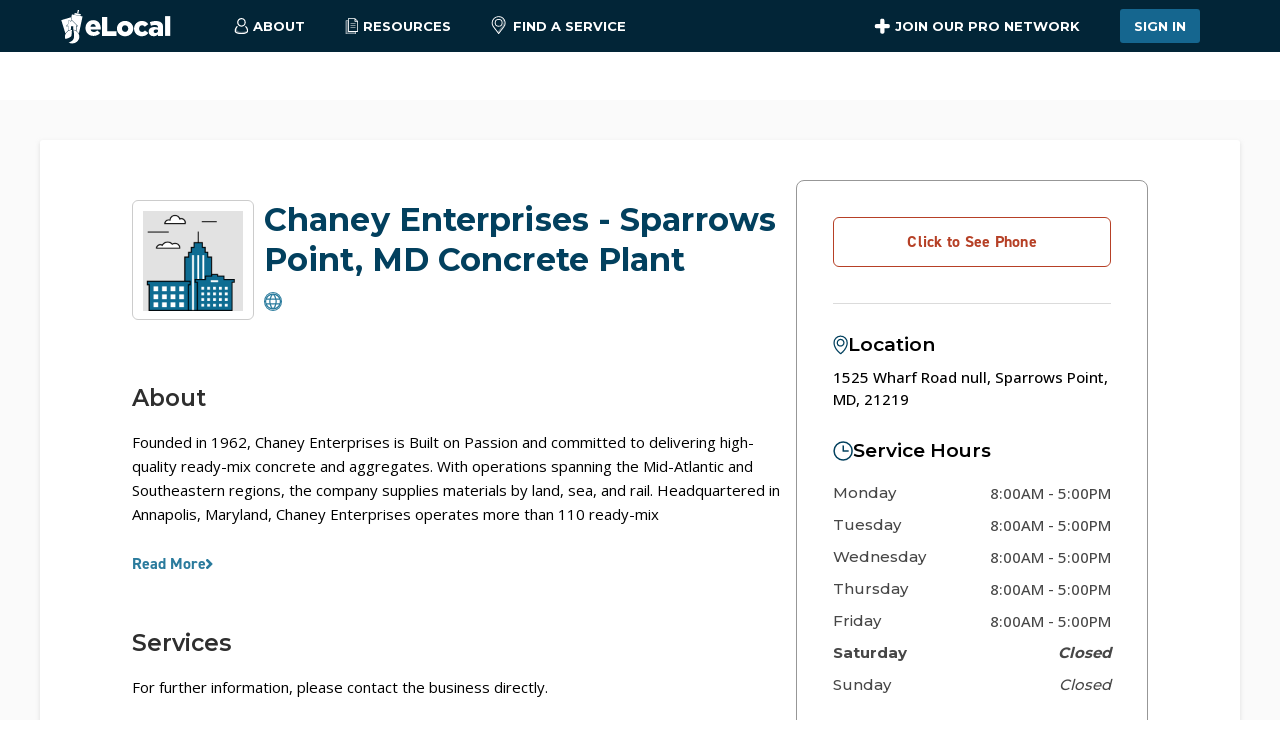

--- FILE ---
content_type: text/javascript
request_url: https://www.elocal.com/_next/static/chunks/684-2302f4645d705b3a.js
body_size: 12513
content:
(self.webpackChunk_N_E=self.webpackChunk_N_E||[]).push([[684],{34155:function(e){var t,n,o,r=e.exports={};function l(){throw Error("setTimeout has not been defined")}function i(){throw Error("clearTimeout has not been defined")}function c(e){if(t===setTimeout)return setTimeout(e,0);if((t===l||!t)&&setTimeout)return t=setTimeout,setTimeout(e,0);try{return t(e,0)}catch(n){try{return t.call(null,e,0)}catch(n){return t.call(this,e,0)}}}!function(){try{t="function"==typeof setTimeout?setTimeout:l}catch(e){t=l}try{n="function"==typeof clearTimeout?clearTimeout:i}catch(e){n=i}}();var s=[],a=!1,u=-1;function d(){a&&o&&(a=!1,o.length?s=o.concat(s):u=-1,s.length&&f())}function f(){if(!a){var e=c(d);a=!0;for(var t=s.length;t;){for(o=s,s=[];++u<t;)o&&o[u].run();u=-1,t=s.length}o=null,a=!1,function(e){if(n===clearTimeout)return clearTimeout(e);if((n===i||!n)&&clearTimeout)return n=clearTimeout,clearTimeout(e);try{n(e)}catch(t){try{return n.call(null,e)}catch(t){return n.call(this,e)}}}(e)}}function p(e,t){this.fun=e,this.array=t}function m(){}r.nextTick=function(e){var t=Array(arguments.length-1);if(arguments.length>1)for(var n=1;n<arguments.length;n++)t[n-1]=arguments[n];s.push(new p(e,t)),1!==s.length||a||c(f)},p.prototype.run=function(){this.fun.apply(null,this.array)},r.title="browser",r.browser=!0,r.env={},r.argv=[],r.version="",r.versions={},r.on=m,r.addListener=m,r.once=m,r.off=m,r.removeListener=m,r.removeAllListeners=m,r.emit=m,r.prependListener=m,r.prependOnceListener=m,r.listeners=function(e){return[]},r.binding=function(e){throw Error("process.binding is not supported")},r.cwd=function(){return"/"},r.chdir=function(e){throw Error("process.chdir is not supported")},r.umask=function(){return 0}},20684:function(e,t,n){"use strict";n.d(t,{u:function(){return ek}});var o=n(67294);let r=Math.min,l=Math.max,i=Math.round,c=Math.floor,s=e=>({x:e,y:e}),a={left:"right",right:"left",bottom:"top",top:"bottom"},u={start:"end",end:"start"};function d(e,t){return"function"==typeof e?e(t):e}function f(e){return e.split("-")[0]}function p(e){return e.split("-")[1]}function m(e){return"x"===e?"y":"x"}function h(e){return"y"===e?"height":"width"}function v(e){return["top","bottom"].includes(f(e))?"y":"x"}function y(e){return e.replace(/start|end/g,e=>u[e])}function w(e){return e.replace(/left|right|bottom|top/g,e=>a[e])}function g(e){return"number"!=typeof e?{top:0,right:0,bottom:0,left:0,...e}:{top:e,right:e,bottom:e,left:e}}function b(e){let{x:t,y:n,width:o,height:r}=e;return{width:o,height:r,top:n,left:t,right:t+o,bottom:n+r,x:t,y:n}}function _(e,t,n){let o,{reference:r,floating:l}=e,i=v(t),c=m(v(t)),s=h(c),a=f(t),u="y"===i,d=r.x+r.width/2-l.width/2,y=r.y+r.height/2-l.height/2,w=r[s]/2-l[s]/2;switch(a){case"top":o={x:d,y:r.y-l.height};break;case"bottom":o={x:d,y:r.y+r.height};break;case"right":o={x:r.x+r.width,y:y};break;case"left":o={x:r.x-l.width,y:y};break;default:o={x:r.x,y:r.y}}switch(p(t)){case"start":o[c]-=w*(n&&u?-1:1);break;case"end":o[c]+=w*(n&&u?-1:1)}return o}let E=async(e,t,n)=>{let{placement:o="bottom",strategy:r="absolute",middleware:l=[],platform:i}=n,c=l.filter(Boolean),s=await (null==i.isRTL?void 0:i.isRTL(t)),a=await i.getElementRects({reference:e,floating:t,strategy:r}),{x:u,y:d}=_(a,o,s),f=o,p={},m=0;for(let n=0;n<c.length;n++){let{name:l,fn:h}=c[n],{x:v,y:y,data:w,reset:g}=await h({x:u,y:d,initialPlacement:o,placement:f,strategy:r,middlewareData:p,rects:a,platform:i,elements:{reference:e,floating:t}});u=null!=v?v:u,d=null!=y?y:d,p={...p,[l]:{...p[l],...w}},g&&m<=50&&(m++,"object"==typeof g&&(g.placement&&(f=g.placement),g.rects&&(a=!0===g.rects?await i.getElementRects({reference:e,floating:t,strategy:r}):g.rects),{x:u,y:d}=_(a,f,s)),n=-1)}return{x:u,y:d,placement:f,strategy:r,middlewareData:p}};async function x(e,t){var n;void 0===t&&(t={});let{x:o,y:r,platform:l,rects:i,elements:c,strategy:s}=e,{boundary:a="clippingAncestors",rootBoundary:u="viewport",elementContext:f="floating",altBoundary:p=!1,padding:m=0}=d(t,e),h=g(m),v=c[p?"floating"===f?"reference":"floating":f],y=b(await l.getClippingRect({element:null==(n=await (null==l.isElement?void 0:l.isElement(v)))||n?v:v.contextElement||await (null==l.getDocumentElement?void 0:l.getDocumentElement(c.floating)),boundary:a,rootBoundary:u,strategy:s})),w="floating"===f?{x:o,y:r,width:i.floating.width,height:i.floating.height}:i.reference,_=await (null==l.getOffsetParent?void 0:l.getOffsetParent(c.floating)),E=await (null==l.isElement?void 0:l.isElement(_))&&await (null==l.getScale?void 0:l.getScale(_))||{x:1,y:1},x=b(l.convertOffsetParentRelativeRectToViewportRelativeRect?await l.convertOffsetParentRelativeRectToViewportRelativeRect({elements:c,rect:w,offsetParent:_,strategy:s}):w);return{top:(y.top-x.top+h.top)/E.y,bottom:(x.bottom-y.bottom+h.bottom)/E.y,left:(y.left-x.left+h.left)/E.x,right:(x.right-y.right+h.right)/E.x}}async function S(e,t){let{placement:n,platform:o,elements:r}=e,l=await (null==o.isRTL?void 0:o.isRTL(r.floating)),i=f(n),c=p(n),s="y"===v(n),a=["left","top"].includes(i)?-1:1,u=l&&s?-1:1,m=d(t,e),{mainAxis:h,crossAxis:y,alignmentAxis:w}="number"==typeof m?{mainAxis:m,crossAxis:0,alignmentAxis:null}:{mainAxis:m.mainAxis||0,crossAxis:m.crossAxis||0,alignmentAxis:m.alignmentAxis};return c&&"number"==typeof w&&(y="end"===c?-1*w:w),s?{x:y*u,y:h*a}:{x:h*a,y:y*u}}function T(){return"undefined"!=typeof window}function A(e){return k(e)?(e.nodeName||"").toLowerCase():"#document"}function R(e){var t;return(null==e||null==(t=e.ownerDocument)?void 0:t.defaultView)||window}function L(e){var t;return null==(t=(k(e)?e.ownerDocument:e.document)||window.document)?void 0:t.documentElement}function k(e){return!!T()&&(e instanceof Node||e instanceof R(e).Node)}function O(e){return!!T()&&(e instanceof Element||e instanceof R(e).Element)}function C(e){return!!T()&&(e instanceof HTMLElement||e instanceof R(e).HTMLElement)}function N(e){return!!T()&&"undefined"!=typeof ShadowRoot&&(e instanceof ShadowRoot||e instanceof R(e).ShadowRoot)}function D(e){let{overflow:t,overflowX:n,overflowY:o,display:r}=B(e);return/auto|scroll|overlay|hidden|clip/.test(t+o+n)&&!["inline","contents"].includes(r)}function $(e){return[":popover-open",":modal"].some(t=>{try{return e.matches(t)}catch(e){return!1}})}function I(e){let t=H(),n=O(e)?B(e):e;return["transform","translate","scale","rotate","perspective"].some(e=>!!n[e]&&"none"!==n[e])||!!n.containerType&&"normal"!==n.containerType||!t&&!!n.backdropFilter&&"none"!==n.backdropFilter||!t&&!!n.filter&&"none"!==n.filter||["transform","translate","scale","rotate","perspective","filter"].some(e=>(n.willChange||"").includes(e))||["paint","layout","strict","content"].some(e=>(n.contain||"").includes(e))}function H(){return"undefined"!=typeof CSS&&!!CSS.supports&&CSS.supports("-webkit-backdrop-filter","none")}function j(e){return["html","body","#document"].includes(A(e))}function B(e){return R(e).getComputedStyle(e)}function W(e){return O(e)?{scrollLeft:e.scrollLeft,scrollTop:e.scrollTop}:{scrollLeft:e.scrollX,scrollTop:e.scrollY}}function M(e){if("html"===A(e))return e;let t=e.assignedSlot||e.parentNode||N(e)&&e.host||L(e);return N(t)?t.host:t}function z(e,t,n){var o;void 0===t&&(t=[]),void 0===n&&(n=!0);let r=function e(t){let n=M(t);return j(n)?t.ownerDocument?t.ownerDocument.body:t.body:C(n)&&D(n)?n:e(n)}(e),l=r===(null==(o=e.ownerDocument)?void 0:o.body),i=R(r);if(l){let e=F(i);return t.concat(i,i.visualViewport||[],D(r)?r:[],e&&n?z(e):[])}return t.concat(r,z(r,[],n))}function F(e){return e.parent&&Object.getPrototypeOf(e.parent)?e.frameElement:null}function P(e){let t=B(e),n=parseFloat(t.width)||0,o=parseFloat(t.height)||0,r=C(e),l=r?e.offsetWidth:n,c=r?e.offsetHeight:o,s=i(n)!==l||i(o)!==c;return s&&(n=l,o=c),{width:n,height:o,$:s}}function V(e){return O(e)?e:e.contextElement}function q(e){let t=V(e);if(!C(t))return s(1);let n=t.getBoundingClientRect(),{width:o,height:r,$:l}=P(t),c=(l?i(n.width):n.width)/o,a=(l?i(n.height):n.height)/r;return c&&Number.isFinite(c)||(c=1),a&&Number.isFinite(a)||(a=1),{x:c,y:a}}let K=s(0);function X(e){let t=R(e);return H()&&t.visualViewport?{x:t.visualViewport.offsetLeft,y:t.visualViewport.offsetTop}:K}function Y(e,t,n,o){var r;void 0===t&&(t=!1),void 0===n&&(n=!1);let l=e.getBoundingClientRect(),i=V(e),c=s(1);t&&(o?O(o)&&(c=q(o)):c=q(e));let a=(void 0===(r=n)&&(r=!1),o&&(!r||o===R(i))&&r)?X(i):s(0),u=(l.left+a.x)/c.x,d=(l.top+a.y)/c.y,f=l.width/c.x,p=l.height/c.y;if(i){let e=R(i),t=o&&O(o)?R(o):o,n=e,r=F(n);for(;r&&o&&t!==n;){let e=q(r),t=r.getBoundingClientRect(),o=B(r),l=t.left+(r.clientLeft+parseFloat(o.paddingLeft))*e.x,i=t.top+(r.clientTop+parseFloat(o.paddingTop))*e.y;u*=e.x,d*=e.y,f*=e.x,p*=e.y,u+=l,d+=i,r=F(n=R(r))}}return b({width:f,height:p,x:u,y:d})}function Z(e,t){let n=W(e).scrollLeft;return t?t.left+n:Y(L(e)).left+n}function G(e,t,n){void 0===n&&(n=!1);let o=e.getBoundingClientRect();return{x:o.left+t.scrollLeft-(n?0:Z(e,o)),y:o.top+t.scrollTop}}function U(e,t,n){let o;if("viewport"===t)o=function(e,t){let n=R(e),o=L(e),r=n.visualViewport,l=o.clientWidth,i=o.clientHeight,c=0,s=0;if(r){l=r.width,i=r.height;let e=H();(!e||e&&"fixed"===t)&&(c=r.offsetLeft,s=r.offsetTop)}return{width:l,height:i,x:c,y:s}}(e,n);else if("document"===t)o=function(e){let t=L(e),n=W(e),o=e.ownerDocument.body,r=l(t.scrollWidth,t.clientWidth,o.scrollWidth,o.clientWidth),i=l(t.scrollHeight,t.clientHeight,o.scrollHeight,o.clientHeight),c=-n.scrollLeft+Z(e),s=-n.scrollTop;return"rtl"===B(o).direction&&(c+=l(t.clientWidth,o.clientWidth)-r),{width:r,height:i,x:c,y:s}}(L(e));else if(O(t))o=function(e,t){let n=Y(e,!0,"fixed"===t),o=n.top+e.clientTop,r=n.left+e.clientLeft,l=C(e)?q(e):s(1),i=e.clientWidth*l.x;return{width:i,height:e.clientHeight*l.y,x:r*l.x,y:o*l.y}}(t,n);else{let n=X(e);o={x:t.x-n.x,y:t.y-n.y,width:t.width,height:t.height}}return b(o)}function J(e){return"static"===B(e).position}function Q(e,t){if(!C(e)||"fixed"===B(e).position)return null;if(t)return t(e);let n=e.offsetParent;return L(e)===n&&(n=n.ownerDocument.body),n}function ee(e,t){let n=R(e);if($(e))return n;if(!C(e)){let t=M(e);for(;t&&!j(t);){if(O(t)&&!J(t))return t;t=M(t)}return n}let o=Q(e,t);for(;o&&["table","td","th"].includes(A(o))&&J(o);)o=Q(o,t);return o&&j(o)&&J(o)&&!I(o)?n:o||function(e){let t=M(e);for(;C(t)&&!j(t);){if(I(t))return t;if($(t))break;t=M(t)}return null}(e)||n}let et=async function(e){let t=this.getOffsetParent||ee,n=this.getDimensions,o=await n(e.floating);return{reference:function(e,t,n){let o=C(t),r=L(t),l="fixed"===n,i=Y(e,!0,l,t),c={scrollLeft:0,scrollTop:0},a=s(0);if(o||!o&&!l){if(("body"!==A(t)||D(r))&&(c=W(t)),o){let e=Y(t,!0,l,t);a.x=e.x+t.clientLeft,a.y=e.y+t.clientTop}else r&&(a.x=Z(r))}let u=!r||o||l?s(0):G(r,c);return{x:i.left+c.scrollLeft-a.x-u.x,y:i.top+c.scrollTop-a.y-u.y,width:i.width,height:i.height}}(e.reference,await t(e.floating),e.strategy),floating:{x:0,y:0,width:o.width,height:o.height}}},en={convertOffsetParentRelativeRectToViewportRelativeRect:function(e){let{elements:t,rect:n,offsetParent:o,strategy:r}=e,l="fixed"===r,i=L(o),c=!!t&&$(t.floating);if(o===i||c&&l)return n;let a={scrollLeft:0,scrollTop:0},u=s(1),d=s(0),f=C(o);if((f||!f&&!l)&&(("body"!==A(o)||D(i))&&(a=W(o)),C(o))){let e=Y(o);u=q(o),d.x=e.x+o.clientLeft,d.y=e.y+o.clientTop}let p=!i||f||l?s(0):G(i,a,!0);return{width:n.width*u.x,height:n.height*u.y,x:n.x*u.x-a.scrollLeft*u.x+d.x+p.x,y:n.y*u.y-a.scrollTop*u.y+d.y+p.y}},getDocumentElement:L,getClippingRect:function(e){let{element:t,boundary:n,rootBoundary:o,strategy:i}=e,c=[..."clippingAncestors"===n?$(t)?[]:function(e,t){let n=t.get(e);if(n)return n;let o=z(e,[],!1).filter(e=>O(e)&&"body"!==A(e)),r=null,l="fixed"===B(e).position,i=l?M(e):e;for(;O(i)&&!j(i);){let t=B(i),n=I(i);n||"fixed"!==t.position||(r=null),(l?!n&&!r:!n&&"static"===t.position&&!!r&&["absolute","fixed"].includes(r.position)||D(i)&&!n&&function e(t,n){let o=M(t);return!(o===n||!O(o)||j(o))&&("fixed"===B(o).position||e(o,n))}(e,i))?o=o.filter(e=>e!==i):r=t,i=M(i)}return t.set(e,o),o}(t,this._c):[].concat(n),o],s=c[0],a=c.reduce((e,n)=>{let o=U(t,n,i);return e.top=l(o.top,e.top),e.right=r(o.right,e.right),e.bottom=r(o.bottom,e.bottom),e.left=l(o.left,e.left),e},U(t,s,i));return{width:a.right-a.left,height:a.bottom-a.top,x:a.left,y:a.top}},getOffsetParent:ee,getElementRects:et,getClientRects:function(e){return Array.from(e.getClientRects())},getDimensions:function(e){let{width:t,height:n}=P(e);return{width:t,height:n}},getScale:q,isElement:O,isRTL:function(e){return"rtl"===B(e).direction}};function eo(e,t){return e.x===t.x&&e.y===t.y&&e.width===t.width&&e.height===t.height}let er=function(e){return void 0===e&&(e=0),{name:"offset",options:e,async fn(t){var n,o;let{x:r,y:l,placement:i,middlewareData:c}=t,s=await S(t,e);return i===(null==(n=c.offset)?void 0:n.placement)&&null!=(o=c.arrow)&&o.alignmentOffset?{}:{x:r+s.x,y:l+s.y,data:{...s,placement:i}}}}},el=function(e){return void 0===e&&(e={}),{name:"shift",options:e,async fn(t){let{x:n,y:o,placement:i}=t,{mainAxis:c=!0,crossAxis:s=!1,limiter:a={fn:e=>{let{x:t,y:n}=e;return{x:t,y:n}}},...u}=d(e,t),p={x:n,y:o},h=await x(t,u),y=v(f(i)),w=m(y),g=p[w],b=p[y];if(c){let e="y"===w?"top":"left",t="y"===w?"bottom":"right",n=g+h[e],o=g-h[t];g=l(n,r(g,o))}if(s){let e="y"===y?"top":"left",t="y"===y?"bottom":"right",n=b+h[e],o=b-h[t];b=l(n,r(b,o))}let _=a.fn({...t,[w]:g,[y]:b});return{..._,data:{x:_.x-n,y:_.y-o,enabled:{[w]:c,[y]:s}}}}}},ei=function(e){return void 0===e&&(e={}),{name:"flip",options:e,async fn(t){var n,o,r,l,i;let{placement:c,middlewareData:s,rects:a,initialPlacement:u,platform:g,elements:b}=t,{mainAxis:_=!0,crossAxis:E=!0,fallbackPlacements:S,fallbackStrategy:T="bestFit",fallbackAxisSideDirection:A="none",flipAlignment:R=!0,...L}=d(e,t);if(null!=(n=s.arrow)&&n.alignmentOffset)return{};let k=f(c),O=v(u),C=f(u)===u,N=await (null==g.isRTL?void 0:g.isRTL(b.floating)),D=S||(C||!R?[w(u)]:function(e){let t=w(e);return[y(e),t,y(t)]}(u)),$="none"!==A;!S&&$&&D.push(...function(e,t,n,o){let r=p(e),l=function(e,t,n){let o=["left","right"],r=["right","left"];switch(e){case"top":case"bottom":if(n)return t?r:o;return t?o:r;case"left":case"right":return t?["top","bottom"]:["bottom","top"];default:return[]}}(f(e),"start"===n,o);return r&&(l=l.map(e=>e+"-"+r),t&&(l=l.concat(l.map(y)))),l}(u,R,A,N));let I=[u,...D],H=await x(t,L),j=[],B=(null==(o=s.flip)?void 0:o.overflows)||[];if(_&&j.push(H[k]),E){let e=function(e,t,n){void 0===n&&(n=!1);let o=p(e),r=m(v(e)),l=h(r),i="x"===r?o===(n?"end":"start")?"right":"left":"start"===o?"bottom":"top";return t.reference[l]>t.floating[l]&&(i=w(i)),[i,w(i)]}(c,a,N);j.push(H[e[0]],H[e[1]])}if(B=[...B,{placement:c,overflows:j}],!j.every(e=>e<=0)){let e=((null==(r=s.flip)?void 0:r.index)||0)+1,t=I[e];if(t)return{data:{index:e,overflows:B},reset:{placement:t}};let n=null==(l=B.filter(e=>e.overflows[0]<=0).sort((e,t)=>e.overflows[1]-t.overflows[1])[0])?void 0:l.placement;if(!n)switch(T){case"bestFit":{let e=null==(i=B.filter(e=>{if($){let t=v(e.placement);return t===O||"y"===t}return!0}).map(e=>[e.placement,e.overflows.filter(e=>e>0).reduce((e,t)=>e+t,0)]).sort((e,t)=>e[1]-t[1])[0])?void 0:i[0];e&&(n=e);break}case"initialPlacement":n=u}if(c!==n)return{reset:{placement:n}}}return{}}}},ec=e=>({name:"arrow",options:e,async fn(t){let{x:n,y:o,placement:i,rects:c,platform:s,elements:a,middlewareData:u}=t,{element:f,padding:y=0}=d(e,t)||{};if(null==f)return{};let w=g(y),b={x:n,y:o},_=m(v(i)),E=h(_),x=await s.getDimensions(f),S="y"===_,T=S?"clientHeight":"clientWidth",A=c.reference[E]+c.reference[_]-b[_]-c.floating[E],R=b[_]-c.reference[_],L=await (null==s.getOffsetParent?void 0:s.getOffsetParent(f)),k=L?L[T]:0;k&&await (null==s.isElement?void 0:s.isElement(L))||(k=a.floating[T]||c.floating[E]);let O=k/2-x[E]/2-1,C=r(w[S?"top":"left"],O),N=r(w[S?"bottom":"right"],O),D=k-x[E]-N,$=k/2-x[E]/2+(A/2-R/2),I=l(C,r($,D)),H=!u.arrow&&null!=p(i)&&$!==I&&c.reference[E]/2-($<C?C:N)-x[E]/2<0,j=H?$<C?$-C:$-D:0;return{[_]:b[_]+j,data:{[_]:I,centerOffset:$-I-j,...H&&{alignmentOffset:j}},reset:H}}}),es=(e,t,n)=>{let o=new Map,r={platform:en,...n},l={...r.platform,_c:o};return E(e,t,{...r,platform:l})};var ea=n(93967),eu=n(34155);let ed={core:!1,base:!1};function ef({css:e,id:t="react-tooltip-base-styles",type:n="base",ref:o}){var r,l;if(!e||"undefined"==typeof document||ed[n]||"core"===n&&void 0!==eu&&(null===(r=null==eu?void 0:eu.env)||void 0===r?void 0:r.REACT_TOOLTIP_DISABLE_CORE_STYLES)||"base"!==n&&void 0!==eu&&(null===(l=null==eu?void 0:eu.env)||void 0===l?void 0:l.REACT_TOOLTIP_DISABLE_BASE_STYLES))return;"core"===n&&(t="react-tooltip-core-styles"),o||(o={});let{insertAt:i}=o;if(document.getElementById(t))return;let c=document.head||document.getElementsByTagName("head")[0],s=document.createElement("style");s.id=t,s.type="text/css","top"===i&&c.firstChild?c.insertBefore(s,c.firstChild):c.appendChild(s),s.styleSheet?s.styleSheet.cssText=e:s.appendChild(document.createTextNode(e)),ed[n]=!0}let ep=async({elementReference:e=null,tooltipReference:t=null,tooltipArrowReference:n=null,place:o="top",offset:r=10,strategy:l="absolute",middlewares:i=[er(Number(r)),ei({fallbackAxisSideDirection:"start"}),el({padding:5})],border:c})=>e&&null!==t?n?(i.push(ec({element:n,padding:5})),es(e,t,{placement:o,strategy:l,middleware:i}).then(({x:e,y:t,placement:n,middlewareData:o})=>{var r,l;let i={left:`${e}px`,top:`${t}px`,border:c},{x:s,y:a}=null!==(r=o.arrow)&&void 0!==r?r:{x:0,y:0},u=null!==(l=({top:"bottom",right:"left",bottom:"top",left:"right"})[n.split("-")[0]])&&void 0!==l?l:"bottom",d=0;if(c){let e=`${c}`.match(/(\d+)px/);d=(null==e?void 0:e[1])?Number(e[1]):1}return{tooltipStyles:i,tooltipArrowStyles:{left:null!=s?`${s}px`:"",top:null!=a?`${a}px`:"",right:"",bottom:"",...c&&{borderBottom:c,borderRight:c},[u]:`-${4+d}px`},place:n}})):es(e,t,{placement:"bottom",strategy:l,middleware:i}).then(({x:e,y:t,placement:n})=>({tooltipStyles:{left:`${e}px`,top:`${t}px`},tooltipArrowStyles:{},place:n})):{tooltipStyles:{},tooltipArrowStyles:{},place:o},em=(e,t)=>!("CSS"in window&&"supports"in window.CSS)||window.CSS.supports(e,t),eh=(e,t,n)=>{let o=null,r=function(...r){let l=()=>{o=null,n||e.apply(this,r)};n&&!o&&(e.apply(this,r),o=setTimeout(l,t)),n||(o&&clearTimeout(o),o=setTimeout(l,t))};return r.cancel=()=>{o&&(clearTimeout(o),o=null)},r},ev=e=>null!==e&&!Array.isArray(e)&&"object"==typeof e,ey=(e,t)=>{if(e===t)return!0;if(Array.isArray(e)&&Array.isArray(t))return e.length===t.length&&e.every((e,n)=>ey(e,t[n]));if(Array.isArray(e)!==Array.isArray(t))return!1;if(!ev(e)||!ev(t))return e===t;let n=Object.keys(e),o=Object.keys(t);return n.length===o.length&&n.every(n=>ey(e[n],t[n]))},ew=e=>{if(!(e instanceof HTMLElement||e instanceof SVGElement))return!1;let t=getComputedStyle(e);return["overflow","overflow-x","overflow-y"].some(e=>{let n=t.getPropertyValue(e);return"auto"===n||"scroll"===n})},eg=e=>{if(!e)return null;let t=e.parentElement;for(;t;){if(ew(t))return t;t=t.parentElement}return document.scrollingElement||document.documentElement},eb="undefined"!=typeof window?o.useLayoutEffect:o.useEffect,e_=e=>{e.current&&(clearTimeout(e.current),e.current=null)},eE={anchorRefs:new Set,activeAnchor:{current:null},attach:()=>{},detach:()=>{},setActiveAnchor:()=>{}},ex=(0,o.createContext)({getTooltipData:()=>eE});function eS(e="DEFAULT_TOOLTIP_ID"){return(0,o.useContext)(ex).getTooltipData(e)}var eT={tooltip:"core-styles-module_tooltip__3vRRp",fixed:"core-styles-module_fixed__pcSol",arrow:"core-styles-module_arrow__cvMwQ",noArrow:"core-styles-module_noArrow__xock6",clickable:"core-styles-module_clickable__ZuTTB",show:"core-styles-module_show__Nt9eE",closing:"core-styles-module_closing__sGnxF"},eA={tooltip:"styles-module_tooltip__mnnfp",arrow:"styles-module_arrow__K0L3T",dark:"styles-module_dark__xNqje",light:"styles-module_light__Z6W-X",success:"styles-module_success__A2AKt",warning:"styles-module_warning__SCK0X",error:"styles-module_error__JvumD",info:"styles-module_info__BWdHW"};let eR=({forwardRef:e,id:t,className:n,classNameArrow:i,variant:s="dark",anchorId:a,anchorSelect:u,place:d="top",offset:f=10,events:p=["hover"],openOnClick:m=!1,positionStrategy:h="absolute",middlewares:v,wrapper:y,delayShow:w=0,delayHide:g=0,float:b=!1,hidden:_=!1,noArrow:E=!1,clickable:x=!1,closeOnEsc:S=!1,closeOnScroll:T=!1,closeOnResize:A=!1,openEvents:R,closeEvents:k,globalCloseEvents:O,imperativeModeOnly:C,style:N,position:D,afterShow:$,afterHide:I,disableTooltip:H,content:j,contentWrapperRef:B,isOpen:W,defaultIsOpen:M=!1,setIsOpen:F,activeAnchor:P,setActiveAnchor:q,border:K,opacity:X,arrowColor:Z,role:G="tooltip"})=>{var U;let J=(0,o.useRef)(null),Q=(0,o.useRef)(null),ee=(0,o.useRef)(null),et=(0,o.useRef)(null),en=(0,o.useRef)(null),[er,el]=(0,o.useState)({tooltipStyles:{},tooltipArrowStyles:{},place:d}),[ei,ec]=(0,o.useState)(!1),[es,eu]=(0,o.useState)(!1),[ed,ef]=(0,o.useState)(null),em=(0,o.useRef)(!1),ev=(0,o.useRef)(null),{anchorRefs:ew,setActiveAnchor:eE}=eS(t),ex=(0,o.useRef)(!1),[eR,eL]=(0,o.useState)([]),ek=(0,o.useRef)(!1),eO=m||p.includes("click"),eC=eO||(null==R?void 0:R.click)||(null==R?void 0:R.dblclick)||(null==R?void 0:R.mousedown),eN=R?{...R}:{mouseover:!0,focus:!0,mouseenter:!1,click:!1,dblclick:!1,mousedown:!1};!R&&eO&&Object.assign(eN,{mouseenter:!1,focus:!1,mouseover:!1,click:!0});let eD=k?{...k}:{mouseout:!0,blur:!0,mouseleave:!1,click:!1,dblclick:!1,mouseup:!1};!k&&eO&&Object.assign(eD,{mouseleave:!1,blur:!1,mouseout:!1});let e$=O?{...O}:{escape:S||!1,scroll:T||!1,resize:A||!1,clickOutsideAnchor:eC||!1};C&&(Object.assign(eN,{mouseenter:!1,focus:!1,click:!1,dblclick:!1,mousedown:!1}),Object.assign(eD,{mouseleave:!1,blur:!1,click:!1,dblclick:!1,mouseup:!1}),Object.assign(e$,{escape:!1,scroll:!1,resize:!1,clickOutsideAnchor:!1})),eb(()=>(ek.current=!0,()=>{ek.current=!1}),[]);let eI=e=>{ek.current&&(e&&eu(!0),setTimeout(()=>{ek.current&&(null==F||F(e),void 0===W&&ec(e))},10))};(0,o.useEffect)(()=>{if(void 0===W)return()=>null;W&&eu(!0);let e=setTimeout(()=>{ec(W)},10);return()=>{clearTimeout(e)}},[W]),(0,o.useEffect)(()=>{if(ei!==em.current){if(e_(en),em.current=ei,ei)null==$||$();else{let e=(e=>{let t=e.match(/^([\d.]+)(ms|s)$/);if(!t)return 0;let[,n,o]=t;return Number(n)*("ms"===o?1:1e3)})(getComputedStyle(document.body).getPropertyValue("--rt-transition-show-delay"));en.current=setTimeout(()=>{eu(!1),ef(null),null==I||I()},e+25)}}},[ei]);let eH=e=>{el(t=>ey(t,e)?t:e)},ej=(e=w)=>{e_(ee),es?eI(!0):ee.current=setTimeout(()=>{eI(!0)},e)},eB=(e=g)=>{e_(et),et.current=setTimeout(()=>{ex.current||eI(!1)},e)},eW=e=>{var t;if(!e)return;let n=null!==(t=e.currentTarget)&&void 0!==t?t:e.target;if(!(null==n?void 0:n.isConnected))return q(null),void eE({current:null});w?ej():eI(!0),q(n),eE({current:n}),e_(et)},eM=()=>{x?eB(g||100):g?eB():eI(!1),e_(ee)},ez=({x:e,y:t})=>{var n;ep({place:null!==(n=null==ed?void 0:ed.place)&&void 0!==n?n:d,offset:f,elementReference:{getBoundingClientRect:()=>({x:e,y:t,width:0,height:0,top:t,left:e,right:e,bottom:t})},tooltipReference:J.current,tooltipArrowReference:Q.current,strategy:h,middlewares:v,border:K}).then(e=>{eH(e)})},eF=e=>{if(!e)return;let t={x:e.clientX,y:e.clientY};ez(t),ev.current=t},eP=e=>{var t;if(!ei)return;let n=e.target;n.isConnected&&(null===(t=J.current)||void 0===t||!t.contains(n))&&([document.querySelector(`[id='${a}']`),...eR].some(e=>null==e?void 0:e.contains(n))||(eI(!1),e_(ee)))},eV=eh(eW,50,!0),eq=eh(eM,50,!0),eK=e=>{eq.cancel(),eV(e)},eX=()=>{eV.cancel(),eq()},eY=(0,o.useCallback)(()=>{var e,t;let n=null!==(e=null==ed?void 0:ed.position)&&void 0!==e?e:D;n?ez(n):b?ev.current&&ez(ev.current):(null==P?void 0:P.isConnected)&&ep({place:null!==(t=null==ed?void 0:ed.place)&&void 0!==t?t:d,offset:f,elementReference:P,tooltipReference:J.current,tooltipArrowReference:Q.current,strategy:h,middlewares:v,border:K}).then(e=>{ek.current&&eH(e)})},[ei,P,j,N,d,null==ed?void 0:ed.place,f,h,D,null==ed?void 0:ed.position,b]);(0,o.useEffect)(()=>{var e,t;let n=new Set(ew);eR.forEach(e=>{(null==H?void 0:H(e))||n.add({current:e})});let o=document.querySelector(`[id='${a}']`);!o||(null==H?void 0:H(o))||n.add({current:o});let i=()=>{eI(!1)},s=eg(P),u=eg(J.current);e$.scroll&&(window.addEventListener("scroll",i),null==s||s.addEventListener("scroll",i),null==u||u.addEventListener("scroll",i));let d=null;e$.resize?window.addEventListener("resize",i):P&&J.current&&(d=function(e,t,n,o){let i;void 0===o&&(o={});let{ancestorScroll:s=!0,ancestorResize:a=!0,elementResize:u="function"==typeof ResizeObserver,layoutShift:d="function"==typeof IntersectionObserver,animationFrame:f=!1}=o,p=V(e),m=s||a?[...p?z(p):[],...z(t)]:[];m.forEach(e=>{s&&e.addEventListener("scroll",n,{passive:!0}),a&&e.addEventListener("resize",n)});let h=p&&d?function(e,t){let n,o=null,i=L(e);function s(){var e;clearTimeout(n),null==(e=o)||e.disconnect(),o=null}return function a(u,d){void 0===u&&(u=!1),void 0===d&&(d=1),s();let f=e.getBoundingClientRect(),{left:p,top:m,width:h,height:v}=f;if(u||t(),!h||!v)return;let y=c(m),w=c(i.clientWidth-(p+h)),g={rootMargin:-y+"px "+-w+"px "+-c(i.clientHeight-(m+v))+"px "+-c(p)+"px",threshold:l(0,r(1,d))||1},b=!0;function _(t){let o=t[0].intersectionRatio;if(o!==d){if(!b)return a();o?a(!1,o):n=setTimeout(()=>{a(!1,1e-7)},1e3)}1!==o||eo(f,e.getBoundingClientRect())||a(),b=!1}try{o=new IntersectionObserver(_,{...g,root:i.ownerDocument})}catch(e){o=new IntersectionObserver(_,g)}o.observe(e)}(!0),s}(p,n):null,v=-1,y=null;u&&(y=new ResizeObserver(e=>{let[o]=e;o&&o.target===p&&y&&(y.unobserve(t),cancelAnimationFrame(v),v=requestAnimationFrame(()=>{var e;null==(e=y)||e.observe(t)})),n()}),p&&!f&&y.observe(p),y.observe(t));let w=f?Y(e):null;return f&&function t(){let o=Y(e);w&&!eo(w,o)&&n(),w=o,i=requestAnimationFrame(t)}(),n(),()=>{var e;m.forEach(e=>{s&&e.removeEventListener("scroll",n),a&&e.removeEventListener("resize",n)}),null==h||h(),null==(e=y)||e.disconnect(),y=null,f&&cancelAnimationFrame(i)}}(P,J.current,eY,{ancestorResize:!0,elementResize:!0,layoutShift:!0}));let f=e=>{"Escape"===e.key&&eI(!1)};e$.escape&&window.addEventListener("keydown",f),e$.clickOutsideAnchor&&window.addEventListener("click",eP);let p=[],m=e=>{ei&&(null==e?void 0:e.target)===P||eW(e)},h=e=>{ei&&(null==e?void 0:e.target)===P&&eM()},v=["mouseover","mouseout","mouseenter","mouseleave","focus","blur"],y=["click","dblclick","mousedown","mouseup"];Object.entries(eN).forEach(([e,t])=>{t&&(v.includes(e)?p.push({event:e,listener:eK}):y.includes(e)&&p.push({event:e,listener:m}))}),Object.entries(eD).forEach(([e,t])=>{t&&(v.includes(e)?p.push({event:e,listener:eX}):y.includes(e)&&p.push({event:e,listener:h}))}),b&&p.push({event:"pointermove",listener:eF});let w=()=>{ex.current=!0},g=()=>{ex.current=!1,eM()};return x&&!eC&&(null===(e=J.current)||void 0===e||e.addEventListener("mouseenter",w),null===(t=J.current)||void 0===t||t.addEventListener("mouseleave",g)),p.forEach(({event:e,listener:t})=>{n.forEach(n=>{var o;null===(o=n.current)||void 0===o||o.addEventListener(e,t)})}),()=>{var e,t;e$.scroll&&(window.removeEventListener("scroll",i),null==s||s.removeEventListener("scroll",i),null==u||u.removeEventListener("scroll",i)),e$.resize?window.removeEventListener("resize",i):null==d||d(),e$.clickOutsideAnchor&&window.removeEventListener("click",eP),e$.escape&&window.removeEventListener("keydown",f),x&&!eC&&(null===(e=J.current)||void 0===e||e.removeEventListener("mouseenter",w),null===(t=J.current)||void 0===t||t.removeEventListener("mouseleave",g)),p.forEach(({event:e,listener:t})=>{n.forEach(n=>{var o;null===(o=n.current)||void 0===o||o.removeEventListener(e,t)})})}},[P,eY,es,ew,eR,R,k,O,eO,w,g]),(0,o.useEffect)(()=>{var e,n;let o=null!==(n=null!==(e=null==ed?void 0:ed.anchorSelect)&&void 0!==e?e:u)&&void 0!==n?n:"";!o&&t&&(o=`[data-tooltip-id='${t.replace(/'/g,"\\'")}']`);let r=new MutationObserver(e=>{let n=[],r=[];e.forEach(e=>{if("attributes"===e.type&&"data-tooltip-id"===e.attributeName&&(e.target.getAttribute("data-tooltip-id")===t?n.push(e.target):e.oldValue===t&&r.push(e.target)),"childList"===e.type){if(P){let t=[...e.removedNodes].filter(e=>1===e.nodeType);if(o)try{r.push(...t.filter(e=>e.matches(o))),r.push(...t.flatMap(e=>[...e.querySelectorAll(o)]))}catch(e){}t.some(e=>{var t;return!!(null===(t=null==e?void 0:e.contains)||void 0===t?void 0:t.call(e,P))&&(eu(!1),eI(!1),q(null),e_(ee),e_(et),!0)})}if(o)try{let t=[...e.addedNodes].filter(e=>1===e.nodeType);n.push(...t.filter(e=>e.matches(o))),n.push(...t.flatMap(e=>[...e.querySelectorAll(o)]))}catch(e){}}}),(n.length||r.length)&&eL(e=>[...e.filter(e=>!r.includes(e)),...n])});return r.observe(document.body,{childList:!0,subtree:!0,attributes:!0,attributeFilter:["data-tooltip-id"],attributeOldValue:!0}),()=>{r.disconnect()}},[t,u,null==ed?void 0:ed.anchorSelect,P]),(0,o.useEffect)(()=>{eY()},[eY]),(0,o.useEffect)(()=>{if(!(null==B?void 0:B.current))return()=>null;let e=new ResizeObserver(()=>{setTimeout(()=>eY())});return e.observe(B.current),()=>{e.disconnect()}},[j,null==B?void 0:B.current]),(0,o.useEffect)(()=>{var e;let t=document.querySelector(`[id='${a}']`),n=[...eR,t];P&&n.includes(P)||q(null!==(e=eR[0])&&void 0!==e?e:t)},[a,eR,P]),(0,o.useEffect)(()=>(M&&eI(!0),()=>{e_(ee),e_(et)}),[]),(0,o.useEffect)(()=>{var e;let n=null!==(e=null==ed?void 0:ed.anchorSelect)&&void 0!==e?e:u;if(!n&&t&&(n=`[data-tooltip-id='${t.replace(/'/g,"\\'")}']`),n)try{let e=Array.from(document.querySelectorAll(n));eL(e)}catch(e){eL([])}},[t,u,null==ed?void 0:ed.anchorSelect]),(0,o.useEffect)(()=>{ee.current&&(e_(ee),ej(w))},[w]);let eZ=null!==(U=null==ed?void 0:ed.content)&&void 0!==U?U:j,eG=ei&&Object.keys(er.tooltipStyles).length>0;return(0,o.useImperativeHandle)(e,()=>({open:e=>{if(null==e?void 0:e.anchorSelect)try{document.querySelector(e.anchorSelect)}catch(t){return void console.warn(`[react-tooltip] "${e.anchorSelect}" is not a valid CSS selector`)}ef(null!=e?e:null),(null==e?void 0:e.delay)?ej(e.delay):eI(!0)},close:e=>{(null==e?void 0:e.delay)?eB(e.delay):eI(!1)},activeAnchor:P,place:er.place,isOpen:!!(es&&!_&&eZ&&eG)})),es&&!_&&eZ?o.createElement(y,{id:t,role:G,className:ea("react-tooltip",eT.tooltip,eA.tooltip,eA[s],n,`react-tooltip__place-${er.place}`,eT[eG?"show":"closing"],eG?"react-tooltip__show":"react-tooltip__closing","fixed"===h&&eT.fixed,x&&eT.clickable),onTransitionEnd:e=>{e_(en),ei||"opacity"!==e.propertyName||(eu(!1),ef(null),null==I||I())},style:{...N,...er.tooltipStyles,opacity:void 0!==X&&eG?X:void 0},ref:J},eZ,o.createElement(y,{className:ea("react-tooltip-arrow",eT.arrow,eA.arrow,i,E&&eT.noArrow),style:{...er.tooltipArrowStyles,background:Z?`linear-gradient(to right bottom, transparent 50%, ${Z} 50%)`:void 0},ref:Q})):null},eL=({content:e})=>o.createElement("span",{dangerouslySetInnerHTML:{__html:e}}),ek=o.forwardRef(({id:e,anchorId:t,anchorSelect:n,content:r,html:l,render:i,className:c,classNameArrow:s,variant:a="dark",place:u="top",offset:d=10,wrapper:f="div",children:p=null,events:m=["hover"],openOnClick:h=!1,positionStrategy:v="absolute",middlewares:y,delayShow:w=0,delayHide:g=0,float:b=!1,hidden:_=!1,noArrow:E=!1,clickable:x=!1,closeOnEsc:S=!1,closeOnScroll:T=!1,closeOnResize:A=!1,openEvents:R,closeEvents:L,globalCloseEvents:k,imperativeModeOnly:O=!1,style:C,position:N,isOpen:D,defaultIsOpen:$=!1,disableStyleInjection:I=!1,border:H,opacity:j,arrowColor:B,setIsOpen:W,afterShow:M,afterHide:z,disableTooltip:F,role:P="tooltip"},V)=>{let[q,K]=(0,o.useState)(r),[X,Y]=(0,o.useState)(l),[Z,G]=(0,o.useState)(u),[U,J]=(0,o.useState)(a),[Q,ee]=(0,o.useState)(d),[et,en]=(0,o.useState)(w),[eo,er]=(0,o.useState)(g),[el,ei]=(0,o.useState)(b),[ec,es]=(0,o.useState)(_),[eu,ed]=(0,o.useState)(f),[ef,ep]=(0,o.useState)(m),[eh,ev]=(0,o.useState)(v),[ey,ew]=(0,o.useState)(null),[eg,eb]=(0,o.useState)(null),e_=(0,o.useRef)(I),{anchorRefs:eE,activeAnchor:ex}=eS(e),eT=e=>null==e?void 0:e.getAttributeNames().reduce((t,n)=>{var o;return n.startsWith("data-tooltip-")&&(t[n.replace(/^data-tooltip-/,"")]=null!==(o=null==e?void 0:e.getAttribute(n))&&void 0!==o?o:null),t},{}),eA=e=>{let t={place:e=>{G(null!=e?e:u)},content:e=>{K(null!=e?e:r)},html:e=>{Y(null!=e?e:l)},variant:e=>{J(null!=e?e:a)},offset:e=>{ee(null===e?d:Number(e))},wrapper:e=>{ed(null!=e?e:f)},events:e=>{let t=null==e?void 0:e.split(" ");ep(null!=t?t:m)},"position-strategy":e=>{ev(null!=e?e:v)},"delay-show":e=>{en(null===e?w:Number(e))},"delay-hide":e=>{er(null===e?g:Number(e))},float:e=>{ei(null===e?b:"true"===e)},hidden:e=>{es(null===e?_:"true"===e)},"class-name":e=>{ew(e)}};Object.values(t).forEach(e=>e(null)),Object.entries(e).forEach(([e,n])=>{var o;null===(o=t[e])||void 0===o||o.call(t,n)})};(0,o.useEffect)(()=>{K(r)},[r]),(0,o.useEffect)(()=>{Y(l)},[l]),(0,o.useEffect)(()=>{G(u)},[u]),(0,o.useEffect)(()=>{J(a)},[a]),(0,o.useEffect)(()=>{ee(d)},[d]),(0,o.useEffect)(()=>{en(w)},[w]),(0,o.useEffect)(()=>{er(g)},[g]),(0,o.useEffect)(()=>{ei(b)},[b]),(0,o.useEffect)(()=>{es(_)},[_]),(0,o.useEffect)(()=>{ev(v)},[v]),(0,o.useEffect)(()=>{e_.current!==I&&console.warn("[react-tooltip] Do not change `disableStyleInjection` dynamically.")},[I]),(0,o.useEffect)(()=>{"undefined"!=typeof window&&window.dispatchEvent(new CustomEvent("react-tooltip-inject-styles",{detail:{disableCore:"core"===I,disableBase:I}}))},[]),(0,o.useEffect)(()=>{var o;let r=new Set(eE),l=n;if(!l&&e&&(l=`[data-tooltip-id='${e.replace(/'/g,"\\'")}']`),l)try{document.querySelectorAll(l).forEach(e=>{r.add({current:e})})}catch(e){console.warn(`[react-tooltip] "${l}" is not a valid CSS selector`)}let i=document.querySelector(`[id='${t}']`);if(i&&r.add({current:i}),!r.size)return()=>null;let c=null!==(o=null!=eg?eg:i)&&void 0!==o?o:ex.current,s=new MutationObserver(e=>{e.forEach(e=>{var t;c&&"attributes"===e.type&&(null===(t=e.attributeName)||void 0===t?void 0:t.startsWith("data-tooltip-"))&&eA(eT(c))})});return c&&(eA(eT(c)),s.observe(c,{attributes:!0,childList:!1,subtree:!1})),()=>{s.disconnect()}},[eE,ex,eg,t,n]),(0,o.useEffect)(()=>{(null==C?void 0:C.border)&&console.warn("[react-tooltip] Do not set `style.border`. Use `border` prop instead."),H&&!em("border",`${H}`)&&console.warn(`[react-tooltip] "${H}" is not a valid \`border\`.`),(null==C?void 0:C.opacity)&&console.warn("[react-tooltip] Do not set `style.opacity`. Use `opacity` prop instead."),j&&!em("opacity",`${j}`)&&console.warn(`[react-tooltip] "${j}" is not a valid \`opacity\`.`)},[]);let ek=p,eO=(0,o.useRef)(null);if(i){let e=i({content:(null==eg?void 0:eg.getAttribute("data-tooltip-content"))||q||null,activeAnchor:eg});ek=e?o.createElement("div",{ref:eO,className:"react-tooltip-content-wrapper"},e):null}else q&&(ek=q);X&&(ek=o.createElement(eL,{content:X}));let eC={forwardRef:V,id:e,anchorId:t,anchorSelect:n,className:ea(c,ey),classNameArrow:s,content:ek,contentWrapperRef:eO,place:Z,variant:U,offset:Q,wrapper:eu,events:ef,openOnClick:h,positionStrategy:eh,middlewares:y,delayShow:et,delayHide:eo,float:el,hidden:ec,noArrow:E,clickable:x,closeOnEsc:S,closeOnScroll:T,closeOnResize:A,openEvents:R,closeEvents:L,globalCloseEvents:k,imperativeModeOnly:O,style:C,position:N,isOpen:D,defaultIsOpen:$,border:H,opacity:j,arrowColor:B,setIsOpen:W,afterShow:M,afterHide:z,disableTooltip:F,activeAnchor:eg,setActiveAnchor:e=>eb(e),role:P};return o.createElement(eR,{...eC})});"undefined"!=typeof window&&window.addEventListener("react-tooltip-inject-styles",e=>{e.detail.disableCore||ef({css:":root{--rt-color-white:#fff;--rt-color-dark:#222;--rt-color-success:#8dc572;--rt-color-error:#be6464;--rt-color-warning:#f0ad4e;--rt-color-info:#337ab7;--rt-opacity:0.9;--rt-transition-show-delay:0.15s;--rt-transition-closing-delay:0.15s}.core-styles-module_tooltip__3vRRp{position:absolute;top:0;left:0;pointer-events:none;opacity:0;will-change:opacity}.core-styles-module_fixed__pcSol{position:fixed}.core-styles-module_arrow__cvMwQ{position:absolute;background:inherit}.core-styles-module_noArrow__xock6{display:none}.core-styles-module_clickable__ZuTTB{pointer-events:auto}.core-styles-module_show__Nt9eE{opacity:var(--rt-opacity);transition:opacity var(--rt-transition-show-delay)ease-out}.core-styles-module_closing__sGnxF{opacity:0;transition:opacity var(--rt-transition-closing-delay)ease-in}",type:"core"}),e.detail.disableBase||ef({css:`
.styles-module_tooltip__mnnfp{padding:8px 16px;border-radius:3px;font-size:90%;width:max-content}.styles-module_arrow__K0L3T{width:8px;height:8px}[class*='react-tooltip__place-top']>.styles-module_arrow__K0L3T{transform:rotate(45deg)}[class*='react-tooltip__place-right']>.styles-module_arrow__K0L3T{transform:rotate(135deg)}[class*='react-tooltip__place-bottom']>.styles-module_arrow__K0L3T{transform:rotate(225deg)}[class*='react-tooltip__place-left']>.styles-module_arrow__K0L3T{transform:rotate(315deg)}.styles-module_dark__xNqje{background:var(--rt-color-dark);color:var(--rt-color-white)}.styles-module_light__Z6W-X{background-color:var(--rt-color-white);color:var(--rt-color-dark)}.styles-module_success__A2AKt{background-color:var(--rt-color-success);color:var(--rt-color-white)}.styles-module_warning__SCK0X{background-color:var(--rt-color-warning);color:var(--rt-color-white)}.styles-module_error__JvumD{background-color:var(--rt-color-error);color:var(--rt-color-white)}.styles-module_info__BWdHW{background-color:var(--rt-color-info);color:var(--rt-color-white)}`,type:"base"})})}}]);